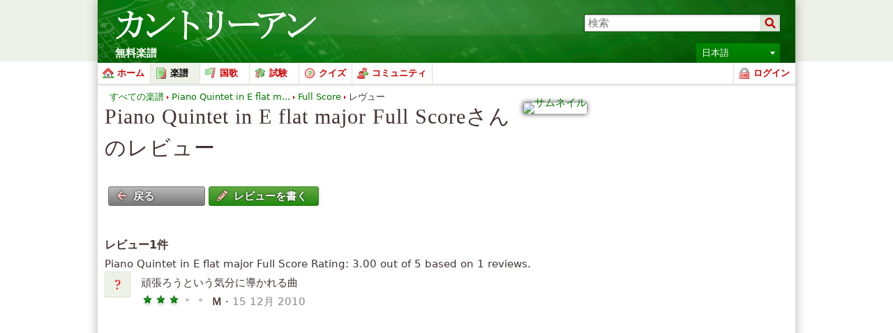

--- FILE ---
content_type: text/html; charset=utf-8
request_url: https://www.google.com/recaptcha/api2/aframe
body_size: 266
content:
<!DOCTYPE HTML><html><head><meta http-equiv="content-type" content="text/html; charset=UTF-8"></head><body><script nonce="t1-B-a4FZlKrAezd4Vj3Mg">/** Anti-fraud and anti-abuse applications only. See google.com/recaptcha */ try{var clients={'sodar':'https://pagead2.googlesyndication.com/pagead/sodar?'};window.addEventListener("message",function(a){try{if(a.source===window.parent){var b=JSON.parse(a.data);var c=clients[b['id']];if(c){var d=document.createElement('img');d.src=c+b['params']+'&rc='+(localStorage.getItem("rc::a")?sessionStorage.getItem("rc::b"):"");window.document.body.appendChild(d);sessionStorage.setItem("rc::e",parseInt(sessionStorage.getItem("rc::e")||0)+1);localStorage.setItem("rc::h",'1769342352181');}}}catch(b){}});window.parent.postMessage("_grecaptcha_ready", "*");}catch(b){}</script></body></html>